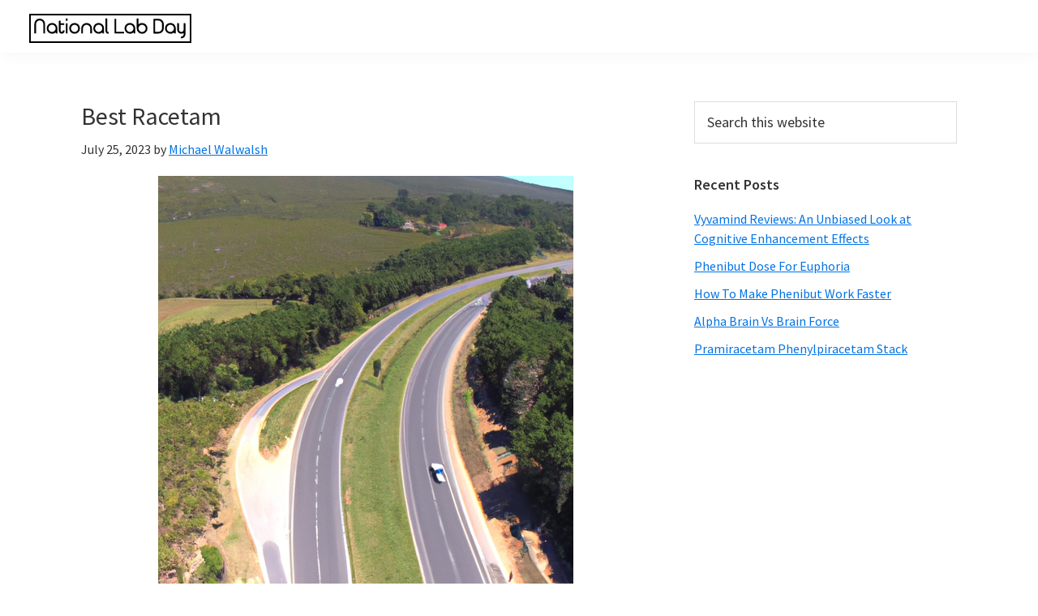

--- FILE ---
content_type: text/html; charset=UTF-8
request_url: https://www.nationallabday.org/best-racetam/
body_size: 15136
content:
<!DOCTYPE html>
<html lang="en-US" prefix="og: https://ogp.me/ns#">
<head >
<meta charset="UTF-8" />
<meta name="viewport" content="width=device-width, initial-scale=1" />
            <style>
                .toc_post_list h2{
                    margin-bottom: 20px;
                }
                .toc_post_list{
                    list-style: none;
                    margin: 0 0 30px 0!important;
                    padding: 0!important;
                }
                .toc_post_list li{}
                .toc_post_list li ul{
                    list-style: decimal;
                }
                .toc_post_list a{}
                .wpaicg_chat_widget{
                    position: fixed;
                }
                .wpaicg_widget_left{
                    bottom: 15px;
                    left: 15px;
                }
                .wpaicg_widget_right{
                    bottom: 15px;
                    right: 15px;
                }
                .wpaicg_widget_right .wpaicg_chat_widget_content{
                    right: 0;
                }
                .wpaicg_widget_left .wpaicg_chat_widget_content{
                    left: 0;
                }
                .wpaicg_chat_widget_content .wpaicg-chatbox{
                    height: 100%;
                    background-color: #222222;
                    border-radius: 5px;
                }
                .wpaicg_widget_open .wpaicg_chat_widget_content{
                    height: 400px;
                }
                .wpaicg_chat_widget_content{
                    position: absolute;
                    bottom: calc(100% + 15px);
                    width: 350px;
                    overflow: hidden;
                }
                .wpaicg_widget_open .wpaicg_chat_widget_content{
                    overflow: unset;
                }
                .wpaicg_widget_open .wpaicg_chat_widget_content .wpaicg-chatbox{
                    top: 0;
                }
                .wpaicg_chat_widget_content .wpaicg-chatbox{
                    position: absolute;
                    top: 100%;
                    left: 0;
                    width: 350px;
                    height: 400px;
                    transition: top 300ms cubic-bezier(0.17, 0.04, 0.03, 0.94);
                }
                .wpaicg_chat_widget_content .wpaicg-chatbox-content{
                }
                .wpaicg_chat_widget_content .wpaicg-chatbox-content ul{
                    box-sizing: border-box;
                    background: #222222;
                }
                .wpaicg_chat_widget_content .wpaicg-chatbox-content ul li{
                    color: #90EE90;
                    font-size: 13px;
                }
                .wpaicg_chat_widget_content .wpaicg-bot-thinking{
                    color: #90EE90;
                }
                .wpaicg_chat_widget_content .wpaicg-chatbox-type{
                                    border-top: 0;
                    background: rgb(0 0 0 / 19%);
                }
                .wpaicg_chat_widget_content .wpaicg-chat-message{
                    color: #90EE90;
                }
                .wpaicg_chat_widget_content textarea.wpaicg-chatbox-typing{
                    background-color: #fff;
                    border-color: #ccc;
                }
                .wpaicg_chat_widget_content .wpaicg-chatbox-send{
                    color: #fff;
                }
                .wpaicg-chatbox-footer{
                    height: 18px;
                    font-size: 11px;
                    padding: 0 5px;
                    color: #fff;
                    background: rgb(0 0 0 / 19%);
                    margin-top:2px;
                    margin-bottom: 2px;
                }
                .wpaicg_chat_widget_content textarea.wpaicg-chatbox-typing:focus{
                    outline: none;
                }
                .wpaicg_chat_widget .wpaicg_toggle{
                    cursor: pointer;
                }
                .wpaicg_chat_widget .wpaicg_toggle img{
                    width: 75px;
                    height: 75px;
                }
                .wpaicg-chat-shortcode-type,.wpaicg-chatbox-type{
                    position: relative;
                }
                .wpaicg-mic-icon{
                    cursor: pointer;
                }
                .wpaicg-mic-icon svg{
                    width: 16px;
                    height: 16px;
                    fill: currentColor;
                }
                .wpaicg-pdf-icon svg{
                    width: 22px;
                    height: 22px;
                    fill: currentColor;
                }
                .wpaicg_chat_additions span{
                    cursor: pointer;
                    margin-right: 2px;
                }
                .wpaicg_chat_additions span:last-of-type{
                    margin-right: 0;
                }
                .wpaicg-pdf-loading{
                    width: 18px;
                    height: 18px;
                    border: 2px solid #FFF;
                    border-bottom-color: transparent;
                    border-radius: 50%;
                    display: inline-block;
                    box-sizing: border-box;
                    animation: wpaicg_rotation 1s linear infinite;
                }
                @keyframes wpaicg_rotation {
                    0% {
                        transform: rotate(0deg);
                    }
                    100% {
                        transform: rotate(360deg);
                    }
                }
                .wpaicg-chat-message code{
                    padding: 3px 5px 2px;
                    background: rgb(0 0 0 / 20%);
                    font-size: 13px;
                    font-family: Consolas,Monaco,monospace;
                    direction: ltr;
                    unicode-bidi: embed;
                    display: block;
                    margin: 5px 0px;
                    border-radius: 4px;
                    white-space: pre-wrap;
                }
                textarea.wpaicg-chat-shortcode-typing,textarea.wpaicg-chatbox-typing{
                    height: 30px;
                }
                .wpaicg_chat_widget_content .wpaicg-chatbox-content,.wpaicg-chat-shortcode-content{
                    overflow: hidden;
                }
                .wpaicg_chatbox_line{
                    overflow: hidden;
                    text-align: center;
                    display: block!important;
                    font-size: 12px;
                }
                .wpaicg_chatbox_line:after,.wpaicg_chatbox_line:before{
                    background-color: rgb(255 255 255 / 26%);
                    content: "";
                    display: inline-block;
                    height: 1px;
                    position: relative;
                    vertical-align: middle;
                    width: 50%;
                }
                .wpaicg_chatbox_line:before {
                    right: 0.5em;
                    margin-left: -50%;
                }

                .wpaicg_chatbox_line:after {
                    left: 0.5em;
                    margin-right: -50%;
                }
                .wpaicg-chat-shortcode-typing::-webkit-scrollbar,.wpaicg-chatbox-typing::-webkit-scrollbar{
                    width: 5px
                }
                .wpaicg-chat-shortcode-typing::-webkit-scrollbar-track,.wpaicg-chatbox-typing::-webkit-scrollbar-track{
                    -webkit-box-shadow:inset 0 0 6px rgba(0, 0, 0, 0.15);border-radius:5px;
                }
                .wpaicg-chat-shortcode-typing::-webkit-scrollbar-thumb,.wpaicg-chatbox-typing::-webkit-scrollbar-thumb{
                    border-radius:5px;
                    -webkit-box-shadow: inset 0 0 6px rgba(0, 0, 0, 0.75);
                }
            </style>
            <script>
                var wpaicg_ajax_url = 'https://www.nationallabday.org/wp-admin/admin-ajax.php';
                var wpaicgUserLoggedIn = false;
            </script>
            <link href="https://www.nationallabday.org/wp-content/plugins/gpt3-ai-content-generator-premium/public/css/wpaicg-rtl.css" type="text/css" rel="stylesheet" />
            
<!-- Search Engine Optimization by Rank Math - https://s.rankmath.com/home -->
<title>Best Racetam &bull; National Lab Day</title>
<meta name="robots" content="index, follow, max-snippet:-1, max-video-preview:-1, max-image-preview:large"/>
<link rel="canonical" href="https://www.nationallabday.org/best-racetam/" />
<meta property="og:locale" content="en_US" />
<meta property="og:type" content="article" />
<meta property="og:title" content="Best Racetam &bull; National Lab Day" />
<meta property="og:description" content="Table of Contents The Benefits of Taking the Best Racetam for Cognitive Enhancement How to Choose the Right Racetam for Your Needs The Different Types of Racetams and Their Effects The Pros and Cons of Taking Racetams for Cognitive Enhancement The Science Behind Racetams and Their Effects on the Brain Q&amp;A Best Racetam is a [&hellip;]" />
<meta property="og:url" content="https://www.nationallabday.org/best-racetam/" />
<meta property="og:site_name" content="National Lab Day" />
<meta property="article:section" content="Nootropics" />
<meta property="og:image" content="https://www.nationallabday.org/wp-content/uploads/2023/07/d873c5a1e1d4ad1d776c56efdcc0a7e6.png" />
<meta property="og:image:secure_url" content="https://www.nationallabday.org/wp-content/uploads/2023/07/d873c5a1e1d4ad1d776c56efdcc0a7e6.png" />
<meta property="og:image:width" content="512" />
<meta property="og:image:height" content="512" />
<meta property="og:image:alt" content="Best Racetam" />
<meta property="og:image:type" content="image/png" />
<meta property="article:published_time" content="2023-07-25T16:04:58+00:00" />
<meta name="twitter:card" content="summary_large_image" />
<meta name="twitter:title" content="Best Racetam &bull; National Lab Day" />
<meta name="twitter:description" content="Table of Contents The Benefits of Taking the Best Racetam for Cognitive Enhancement How to Choose the Right Racetam for Your Needs The Different Types of Racetams and Their Effects The Pros and Cons of Taking Racetams for Cognitive Enhancement The Science Behind Racetams and Their Effects on the Brain Q&amp;A Best Racetam is a [&hellip;]" />
<meta name="twitter:image" content="https://www.nationallabday.org/wp-content/uploads/2023/07/d873c5a1e1d4ad1d776c56efdcc0a7e6.png" />
<meta name="twitter:label1" content="Written by" />
<meta name="twitter:data1" content="Michael Walwalsh" />
<meta name="twitter:label2" content="Time to read" />
<meta name="twitter:data2" content="10 minutes" />
<script type="application/ld+json" class="rank-math-schema">{"@context":"https://schema.org","@graph":[{"@type":"Organization","@id":"https://www.nationallabday.org/#organization","name":"National Lab Day","url":"https://www.nationallabday.org","logo":{"@type":"ImageObject","@id":"https://www.nationallabday.org/#logo","url":"https://www.nationallabday.org/wp-content/uploads/2021/10/cropped-nationallabdaylogo2.png","caption":"National Lab Day","inLanguage":"en-US","width":"211","height":"50"}},{"@type":"WebSite","@id":"https://www.nationallabday.org/#website","url":"https://www.nationallabday.org","name":"National Lab Day","publisher":{"@id":"https://www.nationallabday.org/#organization"},"inLanguage":"en-US"},{"@type":"ImageObject","@id":"https://www.nationallabday.org/wp-content/uploads/2023/07/d873c5a1e1d4ad1d776c56efdcc0a7e6.png","url":"https://www.nationallabday.org/wp-content/uploads/2023/07/d873c5a1e1d4ad1d776c56efdcc0a7e6.png","width":"512","height":"512","caption":"Best Racetam","inLanguage":"en-US"},{"@type":"BreadcrumbList","@id":"https://www.nationallabday.org/best-racetam/#breadcrumb","itemListElement":[{"@type":"ListItem","position":"1","item":{"@id":"https://www.nationallabday.org","name":"Home"}},{"@type":"ListItem","position":"2","item":{"@id":"https://www.nationallabday.org/best-racetam/","name":"Best Racetam"}}]},{"@type":"WebPage","@id":"https://www.nationallabday.org/best-racetam/#webpage","url":"https://www.nationallabday.org/best-racetam/","name":"Best Racetam &bull; National Lab Day","datePublished":"2023-07-25T16:04:58+00:00","dateModified":"2023-07-25T16:04:58+00:00","isPartOf":{"@id":"https://www.nationallabday.org/#website"},"primaryImageOfPage":{"@id":"https://www.nationallabday.org/wp-content/uploads/2023/07/d873c5a1e1d4ad1d776c56efdcc0a7e6.png"},"inLanguage":"en-US","breadcrumb":{"@id":"https://www.nationallabday.org/best-racetam/#breadcrumb"}},{"@type":"Person","@id":"https://www.nationallabday.org/author/n4710n47l4bd4y/","name":"Michael Walwalsh","url":"https://www.nationallabday.org/author/n4710n47l4bd4y/","image":{"@type":"ImageObject","@id":"https://secure.gravatar.com/avatar/b4673d27a3fc066b0c4c745aaa2a21e3e066e6cd6299fdc1029d4e70d188b704?s=96&amp;d=mm&amp;r=g","url":"https://secure.gravatar.com/avatar/b4673d27a3fc066b0c4c745aaa2a21e3e066e6cd6299fdc1029d4e70d188b704?s=96&amp;d=mm&amp;r=g","caption":"Michael Walwalsh","inLanguage":"en-US"},"sameAs":["https://www.nationallabday.org"],"worksFor":{"@id":"https://www.nationallabday.org/#organization"}},{"@type":"BlogPosting","headline":"Best Racetam &bull; National Lab Day","datePublished":"2023-07-25T16:04:58+00:00","dateModified":"2023-07-25T16:04:58+00:00","author":{"@id":"https://www.nationallabday.org/author/n4710n47l4bd4y/"},"publisher":{"@id":"https://www.nationallabday.org/#organization"},"description":"Best Racetam is a family of nootropic compounds that are known for their cognitive-enhancing effects. They are widely used to improve memory, focus, and overall mental performance. Racetams are also known to have neuroprotective properties, which can help protect the brain from damage caused by aging and other factors. The most popular racetams are Piracetam, Aniracetam, Oxiracetam, Pramiracetam, and Phenylpiracetam. Each of these compounds has its own unique benefits and side effects, so it is important to research each one before taking them. In this article, we will discuss the best racetams and their benefits, as well as potential side effects.","name":"Best Racetam &bull; National Lab Day","@id":"https://www.nationallabday.org/best-racetam/#richSnippet","isPartOf":{"@id":"https://www.nationallabday.org/best-racetam/#webpage"},"image":{"@id":"https://www.nationallabday.org/wp-content/uploads/2023/07/d873c5a1e1d4ad1d776c56efdcc0a7e6.png"},"inLanguage":"en-US","mainEntityOfPage":{"@id":"https://www.nationallabday.org/best-racetam/#webpage"}}]}</script>
<!-- /Rank Math WordPress SEO plugin -->

<link rel='dns-prefetch' href='//fonts.googleapis.com' />
<link href='https://fonts.gstatic.com' crossorigin rel='preconnect' />
<link rel="alternate" type="application/rss+xml" title="National Lab Day &raquo; Feed" href="https://www.nationallabday.org/feed/" />
<link rel="alternate" type="application/rss+xml" title="National Lab Day &raquo; Comments Feed" href="https://www.nationallabday.org/comments/feed/" />
<link rel="alternate" title="oEmbed (JSON)" type="application/json+oembed" href="https://www.nationallabday.org/wp-json/oembed/1.0/embed?url=https%3A%2F%2Fwww.nationallabday.org%2Fbest-racetam%2F" />
<link rel="alternate" title="oEmbed (XML)" type="text/xml+oembed" href="https://www.nationallabday.org/wp-json/oembed/1.0/embed?url=https%3A%2F%2Fwww.nationallabday.org%2Fbest-racetam%2F&#038;format=xml" />
<style id='wp-img-auto-sizes-contain-inline-css'>
img:is([sizes=auto i],[sizes^="auto," i]){contain-intrinsic-size:3000px 1500px}
/*# sourceURL=wp-img-auto-sizes-contain-inline-css */
</style>
<link rel='stylesheet' id='genesis-sample-css' href='https://www.nationallabday.org/wp-content/themes/genesis-sample/style.css?ver=3.4.1' media='all' />
<style id='genesis-sample-inline-css'>

		.wp-custom-logo .site-container .custom-logo-link {
			aspect-ratio: 350/50;
		}
		
		.wp-custom-logo .title-area {
			padding-top: 10px;
		}
		
/*# sourceURL=genesis-sample-inline-css */
</style>
<style id='wp-emoji-styles-inline-css'>

	img.wp-smiley, img.emoji {
		display: inline !important;
		border: none !important;
		box-shadow: none !important;
		height: 1em !important;
		width: 1em !important;
		margin: 0 0.07em !important;
		vertical-align: -0.1em !important;
		background: none !important;
		padding: 0 !important;
	}
/*# sourceURL=wp-emoji-styles-inline-css */
</style>
<style id='wp-block-library-inline-css'>
:root{--wp-block-synced-color:#7a00df;--wp-block-synced-color--rgb:122,0,223;--wp-bound-block-color:var(--wp-block-synced-color);--wp-editor-canvas-background:#ddd;--wp-admin-theme-color:#007cba;--wp-admin-theme-color--rgb:0,124,186;--wp-admin-theme-color-darker-10:#006ba1;--wp-admin-theme-color-darker-10--rgb:0,107,160.5;--wp-admin-theme-color-darker-20:#005a87;--wp-admin-theme-color-darker-20--rgb:0,90,135;--wp-admin-border-width-focus:2px}@media (min-resolution:192dpi){:root{--wp-admin-border-width-focus:1.5px}}.wp-element-button{cursor:pointer}:root .has-very-light-gray-background-color{background-color:#eee}:root .has-very-dark-gray-background-color{background-color:#313131}:root .has-very-light-gray-color{color:#eee}:root .has-very-dark-gray-color{color:#313131}:root .has-vivid-green-cyan-to-vivid-cyan-blue-gradient-background{background:linear-gradient(135deg,#00d084,#0693e3)}:root .has-purple-crush-gradient-background{background:linear-gradient(135deg,#34e2e4,#4721fb 50%,#ab1dfe)}:root .has-hazy-dawn-gradient-background{background:linear-gradient(135deg,#faaca8,#dad0ec)}:root .has-subdued-olive-gradient-background{background:linear-gradient(135deg,#fafae1,#67a671)}:root .has-atomic-cream-gradient-background{background:linear-gradient(135deg,#fdd79a,#004a59)}:root .has-nightshade-gradient-background{background:linear-gradient(135deg,#330968,#31cdcf)}:root .has-midnight-gradient-background{background:linear-gradient(135deg,#020381,#2874fc)}:root{--wp--preset--font-size--normal:16px;--wp--preset--font-size--huge:42px}.has-regular-font-size{font-size:1em}.has-larger-font-size{font-size:2.625em}.has-normal-font-size{font-size:var(--wp--preset--font-size--normal)}.has-huge-font-size{font-size:var(--wp--preset--font-size--huge)}.has-text-align-center{text-align:center}.has-text-align-left{text-align:left}.has-text-align-right{text-align:right}.has-fit-text{white-space:nowrap!important}#end-resizable-editor-section{display:none}.aligncenter{clear:both}.items-justified-left{justify-content:flex-start}.items-justified-center{justify-content:center}.items-justified-right{justify-content:flex-end}.items-justified-space-between{justify-content:space-between}.screen-reader-text{border:0;clip-path:inset(50%);height:1px;margin:-1px;overflow:hidden;padding:0;position:absolute;width:1px;word-wrap:normal!important}.screen-reader-text:focus{background-color:#ddd;clip-path:none;color:#444;display:block;font-size:1em;height:auto;left:5px;line-height:normal;padding:15px 23px 14px;text-decoration:none;top:5px;width:auto;z-index:100000}html :where(.has-border-color){border-style:solid}html :where([style*=border-top-color]){border-top-style:solid}html :where([style*=border-right-color]){border-right-style:solid}html :where([style*=border-bottom-color]){border-bottom-style:solid}html :where([style*=border-left-color]){border-left-style:solid}html :where([style*=border-width]){border-style:solid}html :where([style*=border-top-width]){border-top-style:solid}html :where([style*=border-right-width]){border-right-style:solid}html :where([style*=border-bottom-width]){border-bottom-style:solid}html :where([style*=border-left-width]){border-left-style:solid}html :where(img[class*=wp-image-]){height:auto;max-width:100%}:where(figure){margin:0 0 1em}html :where(.is-position-sticky){--wp-admin--admin-bar--position-offset:var(--wp-admin--admin-bar--height,0px)}@media screen and (max-width:600px){html :where(.is-position-sticky){--wp-admin--admin-bar--position-offset:0px}}

/*# sourceURL=wp-block-library-inline-css */
</style><style id='global-styles-inline-css'>
:root{--wp--preset--aspect-ratio--square: 1;--wp--preset--aspect-ratio--4-3: 4/3;--wp--preset--aspect-ratio--3-4: 3/4;--wp--preset--aspect-ratio--3-2: 3/2;--wp--preset--aspect-ratio--2-3: 2/3;--wp--preset--aspect-ratio--16-9: 16/9;--wp--preset--aspect-ratio--9-16: 9/16;--wp--preset--color--black: #000000;--wp--preset--color--cyan-bluish-gray: #abb8c3;--wp--preset--color--white: #ffffff;--wp--preset--color--pale-pink: #f78da7;--wp--preset--color--vivid-red: #cf2e2e;--wp--preset--color--luminous-vivid-orange: #ff6900;--wp--preset--color--luminous-vivid-amber: #fcb900;--wp--preset--color--light-green-cyan: #7bdcb5;--wp--preset--color--vivid-green-cyan: #00d084;--wp--preset--color--pale-cyan-blue: #8ed1fc;--wp--preset--color--vivid-cyan-blue: #0693e3;--wp--preset--color--vivid-purple: #9b51e0;--wp--preset--color--theme-primary: #0073e5;--wp--preset--color--theme-secondary: #0073e5;--wp--preset--gradient--vivid-cyan-blue-to-vivid-purple: linear-gradient(135deg,rgb(6,147,227) 0%,rgb(155,81,224) 100%);--wp--preset--gradient--light-green-cyan-to-vivid-green-cyan: linear-gradient(135deg,rgb(122,220,180) 0%,rgb(0,208,130) 100%);--wp--preset--gradient--luminous-vivid-amber-to-luminous-vivid-orange: linear-gradient(135deg,rgb(252,185,0) 0%,rgb(255,105,0) 100%);--wp--preset--gradient--luminous-vivid-orange-to-vivid-red: linear-gradient(135deg,rgb(255,105,0) 0%,rgb(207,46,46) 100%);--wp--preset--gradient--very-light-gray-to-cyan-bluish-gray: linear-gradient(135deg,rgb(238,238,238) 0%,rgb(169,184,195) 100%);--wp--preset--gradient--cool-to-warm-spectrum: linear-gradient(135deg,rgb(74,234,220) 0%,rgb(151,120,209) 20%,rgb(207,42,186) 40%,rgb(238,44,130) 60%,rgb(251,105,98) 80%,rgb(254,248,76) 100%);--wp--preset--gradient--blush-light-purple: linear-gradient(135deg,rgb(255,206,236) 0%,rgb(152,150,240) 100%);--wp--preset--gradient--blush-bordeaux: linear-gradient(135deg,rgb(254,205,165) 0%,rgb(254,45,45) 50%,rgb(107,0,62) 100%);--wp--preset--gradient--luminous-dusk: linear-gradient(135deg,rgb(255,203,112) 0%,rgb(199,81,192) 50%,rgb(65,88,208) 100%);--wp--preset--gradient--pale-ocean: linear-gradient(135deg,rgb(255,245,203) 0%,rgb(182,227,212) 50%,rgb(51,167,181) 100%);--wp--preset--gradient--electric-grass: linear-gradient(135deg,rgb(202,248,128) 0%,rgb(113,206,126) 100%);--wp--preset--gradient--midnight: linear-gradient(135deg,rgb(2,3,129) 0%,rgb(40,116,252) 100%);--wp--preset--font-size--small: 12px;--wp--preset--font-size--medium: 20px;--wp--preset--font-size--large: 20px;--wp--preset--font-size--x-large: 42px;--wp--preset--font-size--normal: 18px;--wp--preset--font-size--larger: 24px;--wp--preset--spacing--20: 0.44rem;--wp--preset--spacing--30: 0.67rem;--wp--preset--spacing--40: 1rem;--wp--preset--spacing--50: 1.5rem;--wp--preset--spacing--60: 2.25rem;--wp--preset--spacing--70: 3.38rem;--wp--preset--spacing--80: 5.06rem;--wp--preset--shadow--natural: 6px 6px 9px rgba(0, 0, 0, 0.2);--wp--preset--shadow--deep: 12px 12px 50px rgba(0, 0, 0, 0.4);--wp--preset--shadow--sharp: 6px 6px 0px rgba(0, 0, 0, 0.2);--wp--preset--shadow--outlined: 6px 6px 0px -3px rgb(255, 255, 255), 6px 6px rgb(0, 0, 0);--wp--preset--shadow--crisp: 6px 6px 0px rgb(0, 0, 0);}:where(.is-layout-flex){gap: 0.5em;}:where(.is-layout-grid){gap: 0.5em;}body .is-layout-flex{display: flex;}.is-layout-flex{flex-wrap: wrap;align-items: center;}.is-layout-flex > :is(*, div){margin: 0;}body .is-layout-grid{display: grid;}.is-layout-grid > :is(*, div){margin: 0;}:where(.wp-block-columns.is-layout-flex){gap: 2em;}:where(.wp-block-columns.is-layout-grid){gap: 2em;}:where(.wp-block-post-template.is-layout-flex){gap: 1.25em;}:where(.wp-block-post-template.is-layout-grid){gap: 1.25em;}.has-black-color{color: var(--wp--preset--color--black) !important;}.has-cyan-bluish-gray-color{color: var(--wp--preset--color--cyan-bluish-gray) !important;}.has-white-color{color: var(--wp--preset--color--white) !important;}.has-pale-pink-color{color: var(--wp--preset--color--pale-pink) !important;}.has-vivid-red-color{color: var(--wp--preset--color--vivid-red) !important;}.has-luminous-vivid-orange-color{color: var(--wp--preset--color--luminous-vivid-orange) !important;}.has-luminous-vivid-amber-color{color: var(--wp--preset--color--luminous-vivid-amber) !important;}.has-light-green-cyan-color{color: var(--wp--preset--color--light-green-cyan) !important;}.has-vivid-green-cyan-color{color: var(--wp--preset--color--vivid-green-cyan) !important;}.has-pale-cyan-blue-color{color: var(--wp--preset--color--pale-cyan-blue) !important;}.has-vivid-cyan-blue-color{color: var(--wp--preset--color--vivid-cyan-blue) !important;}.has-vivid-purple-color{color: var(--wp--preset--color--vivid-purple) !important;}.has-black-background-color{background-color: var(--wp--preset--color--black) !important;}.has-cyan-bluish-gray-background-color{background-color: var(--wp--preset--color--cyan-bluish-gray) !important;}.has-white-background-color{background-color: var(--wp--preset--color--white) !important;}.has-pale-pink-background-color{background-color: var(--wp--preset--color--pale-pink) !important;}.has-vivid-red-background-color{background-color: var(--wp--preset--color--vivid-red) !important;}.has-luminous-vivid-orange-background-color{background-color: var(--wp--preset--color--luminous-vivid-orange) !important;}.has-luminous-vivid-amber-background-color{background-color: var(--wp--preset--color--luminous-vivid-amber) !important;}.has-light-green-cyan-background-color{background-color: var(--wp--preset--color--light-green-cyan) !important;}.has-vivid-green-cyan-background-color{background-color: var(--wp--preset--color--vivid-green-cyan) !important;}.has-pale-cyan-blue-background-color{background-color: var(--wp--preset--color--pale-cyan-blue) !important;}.has-vivid-cyan-blue-background-color{background-color: var(--wp--preset--color--vivid-cyan-blue) !important;}.has-vivid-purple-background-color{background-color: var(--wp--preset--color--vivid-purple) !important;}.has-black-border-color{border-color: var(--wp--preset--color--black) !important;}.has-cyan-bluish-gray-border-color{border-color: var(--wp--preset--color--cyan-bluish-gray) !important;}.has-white-border-color{border-color: var(--wp--preset--color--white) !important;}.has-pale-pink-border-color{border-color: var(--wp--preset--color--pale-pink) !important;}.has-vivid-red-border-color{border-color: var(--wp--preset--color--vivid-red) !important;}.has-luminous-vivid-orange-border-color{border-color: var(--wp--preset--color--luminous-vivid-orange) !important;}.has-luminous-vivid-amber-border-color{border-color: var(--wp--preset--color--luminous-vivid-amber) !important;}.has-light-green-cyan-border-color{border-color: var(--wp--preset--color--light-green-cyan) !important;}.has-vivid-green-cyan-border-color{border-color: var(--wp--preset--color--vivid-green-cyan) !important;}.has-pale-cyan-blue-border-color{border-color: var(--wp--preset--color--pale-cyan-blue) !important;}.has-vivid-cyan-blue-border-color{border-color: var(--wp--preset--color--vivid-cyan-blue) !important;}.has-vivid-purple-border-color{border-color: var(--wp--preset--color--vivid-purple) !important;}.has-vivid-cyan-blue-to-vivid-purple-gradient-background{background: var(--wp--preset--gradient--vivid-cyan-blue-to-vivid-purple) !important;}.has-light-green-cyan-to-vivid-green-cyan-gradient-background{background: var(--wp--preset--gradient--light-green-cyan-to-vivid-green-cyan) !important;}.has-luminous-vivid-amber-to-luminous-vivid-orange-gradient-background{background: var(--wp--preset--gradient--luminous-vivid-amber-to-luminous-vivid-orange) !important;}.has-luminous-vivid-orange-to-vivid-red-gradient-background{background: var(--wp--preset--gradient--luminous-vivid-orange-to-vivid-red) !important;}.has-very-light-gray-to-cyan-bluish-gray-gradient-background{background: var(--wp--preset--gradient--very-light-gray-to-cyan-bluish-gray) !important;}.has-cool-to-warm-spectrum-gradient-background{background: var(--wp--preset--gradient--cool-to-warm-spectrum) !important;}.has-blush-light-purple-gradient-background{background: var(--wp--preset--gradient--blush-light-purple) !important;}.has-blush-bordeaux-gradient-background{background: var(--wp--preset--gradient--blush-bordeaux) !important;}.has-luminous-dusk-gradient-background{background: var(--wp--preset--gradient--luminous-dusk) !important;}.has-pale-ocean-gradient-background{background: var(--wp--preset--gradient--pale-ocean) !important;}.has-electric-grass-gradient-background{background: var(--wp--preset--gradient--electric-grass) !important;}.has-midnight-gradient-background{background: var(--wp--preset--gradient--midnight) !important;}.has-small-font-size{font-size: var(--wp--preset--font-size--small) !important;}.has-medium-font-size{font-size: var(--wp--preset--font-size--medium) !important;}.has-large-font-size{font-size: var(--wp--preset--font-size--large) !important;}.has-x-large-font-size{font-size: var(--wp--preset--font-size--x-large) !important;}
/*# sourceURL=global-styles-inline-css */
</style>

<style id='classic-theme-styles-inline-css'>
/*! This file is auto-generated */
.wp-block-button__link{color:#fff;background-color:#32373c;border-radius:9999px;box-shadow:none;text-decoration:none;padding:calc(.667em + 2px) calc(1.333em + 2px);font-size:1.125em}.wp-block-file__button{background:#32373c;color:#fff;text-decoration:none}
/*# sourceURL=/wp-includes/css/classic-themes.min.css */
</style>
<link rel='stylesheet' id='wp-ai-content-generator-css' href='https://www.nationallabday.org/wp-content/plugins/gpt3-ai-content-generator-premium/public/css/wp-ai-content-generator-public.css?ver=1.7.39' media='all' />
<link rel='stylesheet' id='ez-toc-css' href='https://www.nationallabday.org/wp-content/plugins/easy-table-of-contents/assets/css/screen.min.css?ver=6.9' media='all' />
<style id='ez-toc-inline-css'>
div#ez-toc-container p.ez-toc-title {font-size: 120%;}div#ez-toc-container p.ez-toc-title {font-weight: 500;}div#ez-toc-container ul li {font-size: 95%;}div#ez-toc-container nav ul ul li ul li {font-size: 90%!important;}
/*# sourceURL=ez-toc-inline-css */
</style>
<link rel='stylesheet' id='genesis-sample-fonts-css' href='https://fonts.googleapis.com/css?family=Source+Sans+Pro:400,400i,600,700&#038;display=swap' media='all' />
<link rel='stylesheet' id='dashicons-css' href='https://www.nationallabday.org/wp-includes/css/dashicons.min.css?ver=6.9' media='all' />
<link rel='stylesheet' id='genesis-sample-gutenberg-css' href='https://www.nationallabday.org/wp-content/themes/genesis-sample/lib/gutenberg/front-end.css?ver=3.4.1' media='all' />
<style id='genesis-sample-gutenberg-inline-css'>
.gb-block-post-grid .gb-post-grid-items h2 a:hover {
	color: #0073e5;
}

.site-container .wp-block-button .wp-block-button__link {
	background-color: #0073e5;
}

.wp-block-button .wp-block-button__link:not(.has-background),
.wp-block-button .wp-block-button__link:not(.has-background):focus,
.wp-block-button .wp-block-button__link:not(.has-background):hover {
	color: #ffffff;
}

.site-container .wp-block-button.is-style-outline .wp-block-button__link {
	color: #0073e5;
}

.site-container .wp-block-button.is-style-outline .wp-block-button__link:focus,
.site-container .wp-block-button.is-style-outline .wp-block-button__link:hover {
	color: #2396ff;
}		.site-container .has-small-font-size {
			font-size: 12px;
		}		.site-container .has-normal-font-size {
			font-size: 18px;
		}		.site-container .has-large-font-size {
			font-size: 20px;
		}		.site-container .has-larger-font-size {
			font-size: 24px;
		}		.site-container .has-theme-primary-color,
		.site-container .wp-block-button .wp-block-button__link.has-theme-primary-color,
		.site-container .wp-block-button.is-style-outline .wp-block-button__link.has-theme-primary-color {
			color: #0073e5;
		}

		.site-container .has-theme-primary-background-color,
		.site-container .wp-block-button .wp-block-button__link.has-theme-primary-background-color,
		.site-container .wp-block-pullquote.is-style-solid-color.has-theme-primary-background-color {
			background-color: #0073e5;
		}		.site-container .has-theme-secondary-color,
		.site-container .wp-block-button .wp-block-button__link.has-theme-secondary-color,
		.site-container .wp-block-button.is-style-outline .wp-block-button__link.has-theme-secondary-color {
			color: #0073e5;
		}

		.site-container .has-theme-secondary-background-color,
		.site-container .wp-block-button .wp-block-button__link.has-theme-secondary-background-color,
		.site-container .wp-block-pullquote.is-style-solid-color.has-theme-secondary-background-color {
			background-color: #0073e5;
		}
/*# sourceURL=genesis-sample-gutenberg-inline-css */
</style>
<script src="https://www.nationallabday.org/wp-includes/js/jquery/jquery.min.js?ver=3.7.1" id="jquery-core-js"></script>
<script src="https://www.nationallabday.org/wp-includes/js/jquery/jquery-migrate.min.js?ver=3.4.1" id="jquery-migrate-js"></script>
<script src="https://www.nationallabday.org/wp-content/plugins/gpt3-ai-content-generator-premium/public/js/wp-ai-content-generator-public.js?ver=1.7.39" id="wp-ai-content-generator-js"></script>
<link rel="https://api.w.org/" href="https://www.nationallabday.org/wp-json/" /><link rel="alternate" title="JSON" type="application/json" href="https://www.nationallabday.org/wp-json/wp/v2/posts/954" /><link rel="EditURI" type="application/rsd+xml" title="RSD" href="https://www.nationallabday.org/xmlrpc.php?rsd" />
<meta name="generator" content="WordPress 6.9" />
<link rel='shortlink' href='https://www.nationallabday.org/?p=954' />
<meta name="generator" content="Site Kit by Google 1.79.1" /><meta name="google-site-verification" content="C--23C_WiOZQQYJ0A_3ohXHD6zmnumdXr2vFC6gnqLs" />
<script type="text/javascript">
(function(url){
	if(/(?:Chrome\/26\.0\.1410\.63 Safari\/537\.31|WordfenceTestMonBot)/.test(navigator.userAgent)){ return; }
	var addEvent = function(evt, handler) {
		if (window.addEventListener) {
			document.addEventListener(evt, handler, false);
		} else if (window.attachEvent) {
			document.attachEvent('on' + evt, handler);
		}
	};
	var removeEvent = function(evt, handler) {
		if (window.removeEventListener) {
			document.removeEventListener(evt, handler, false);
		} else if (window.detachEvent) {
			document.detachEvent('on' + evt, handler);
		}
	};
	var evts = 'contextmenu dblclick drag dragend dragenter dragleave dragover dragstart drop keydown keypress keyup mousedown mousemove mouseout mouseover mouseup mousewheel scroll'.split(' ');
	var logHuman = function() {
		if (window.wfLogHumanRan) { return; }
		window.wfLogHumanRan = true;
		var wfscr = document.createElement('script');
		wfscr.type = 'text/javascript';
		wfscr.async = true;
		wfscr.src = url + '&r=' + Math.random();
		(document.getElementsByTagName('head')[0]||document.getElementsByTagName('body')[0]).appendChild(wfscr);
		for (var i = 0; i < evts.length; i++) {
			removeEvent(evts[i], logHuman);
		}
	};
	for (var i = 0; i < evts.length; i++) {
		addEvent(evts[i], logHuman);
	}
})('//www.nationallabday.org/?wordfence_lh=1&hid=C08C0B05B3C502AF0A72A2C98151932D');
</script><style>.ez-toc-container-direction {direction: ltr;}.ez-toc-counter ul{counter-reset: item;}.ez-toc-counter nav ul li a::before {content: counters(item, ".", decimal) ". ";display: inline-block;counter-increment: item;flex-grow: 0;flex-shrink: 0;margin-right: .2em; float: left;}.ez-toc-widget-direction {direction: ltr;}.ez-toc-widget-container ul{counter-reset: item;}.ez-toc-widget-container nav ul li a::before {content: counters(item, ".", decimal) ". ";display: inline-block;counter-increment: item;flex-grow: 0;flex-shrink: 0;margin-right: .2em; float: left;}</style><link rel="icon" href="https://www.nationallabday.org/wp-content/uploads/2021/10/cropped-nlb-favicon-32x32.png" sizes="32x32" />
<link rel="icon" href="https://www.nationallabday.org/wp-content/uploads/2021/10/cropped-nlb-favicon-192x192.png" sizes="192x192" />
<link rel="apple-touch-icon" href="https://www.nationallabday.org/wp-content/uploads/2021/10/cropped-nlb-favicon-180x180.png" />
<meta name="msapplication-TileImage" content="https://www.nationallabday.org/wp-content/uploads/2021/10/cropped-nlb-favicon-270x270.png" />
		<style id="wp-custom-css">
			.content-box-yellow {
    background-color: #fef5c4;
    border: 1px solid #fadf98;
}
.content-box-blue, .content-box-gray, .content-box-green, .content-box-purple, .content-box-red, .content-box-yellow {
    margin: 0 0 25px;
    overflow: hidden;
    padding: 20px;
}
.content-box-yellow {
    background-color: #fef5c4;
    border: 1px solid #fadf98;
}
.content-box-blue, .content-box-gray, .content-box-green, .content-box-purple, .content-box-red, .content-box-yellow {
    margin: 0 0 25px;
    overflow: hidden;
    padding: 20px;
}		</style>
		</head>
<body class="wp-singular post-template-default single single-post postid-954 single-format-standard wp-custom-logo wp-embed-responsive wp-theme-genesis wp-child-theme-genesis-sample header-full-width content-sidebar genesis-breadcrumbs-hidden genesis-singular-image-visible genesis-footer-widgets-visible no-js has-no-blocks" itemscope itemtype="https://schema.org/WebPage">	<script>
	//<![CDATA[
	(function(){
		var c = document.body.classList;
		c.remove( 'no-js' );
		c.add( 'js' );
	})();
	//]]>
	</script>
	<div class="site-container"><ul class="genesis-skip-link"><li><a href="#genesis-content" class="screen-reader-shortcut"> Skip to main content</a></li><li><a href="#genesis-sidebar-primary" class="screen-reader-shortcut"> Skip to primary sidebar</a></li><li><a href="#genesis-footer-widgets" class="screen-reader-shortcut"> Skip to footer</a></li></ul><header class="site-header" itemscope itemtype="https://schema.org/WPHeader"><div class="wrap"><div class="title-area"><a href="https://www.nationallabday.org/" class="custom-logo-link" rel="home"><img width="211" height="50" src="https://www.nationallabday.org/wp-content/uploads/2021/10/cropped-nationallabdaylogo2.png" class="custom-logo" alt="National Lab Day" decoding="async" /></a><p class="site-title" itemprop="headline">National Lab Day</p><p class="site-description" itemprop="description">Scientific Reviews Made Simple</p></div></div></header><div class="site-inner"><div class="content-sidebar-wrap"><main class="content" id="genesis-content"><article class="post-954 post type-post status-publish format-standard has-post-thumbnail category-nootropics entry" aria-label="Best Racetam" itemscope itemtype="https://schema.org/CreativeWork"><header class="entry-header"><h1 class="entry-title" itemprop="headline">Best Racetam</h1>
<p class="entry-meta"><time class="entry-time" itemprop="datePublished" datetime="2023-07-25T16:04:58+00:00">July 25, 2023</time> by <span class="entry-author" itemprop="author" itemscope itemtype="https://schema.org/Person"><a href="https://www.nationallabday.org/author/n4710n47l4bd4y/" class="entry-author-link" rel="author" itemprop="url"><span class="entry-author-name" itemprop="name">Michael Walwalsh</span></a></span>  </p></header><div class="entry-content" itemprop="text"><img width="512" height="512" src="https://www.nationallabday.org/wp-content/uploads/2023/07/d873c5a1e1d4ad1d776c56efdcc0a7e6.png" class="singular-image entry-image" alt="Best Racetam" itemprop="image" decoding="async" srcset="https://www.nationallabday.org/wp-content/uploads/2023/07/d873c5a1e1d4ad1d776c56efdcc0a7e6.png 512w, https://www.nationallabday.org/wp-content/uploads/2023/07/d873c5a1e1d4ad1d776c56efdcc0a7e6-300x300.png 300w, https://www.nationallabday.org/wp-content/uploads/2023/07/d873c5a1e1d4ad1d776c56efdcc0a7e6-150x150.png 150w, https://www.nationallabday.org/wp-content/uploads/2023/07/d873c5a1e1d4ad1d776c56efdcc0a7e6-75x75.png 75w" sizes="(max-width: 512px) 100vw, 512px" /><ul class="toc_post_list">
<li>
<h3><span class="ez-toc-section" id="Table_of_Contents"></span>Table of Contents<span class="ez-toc-section-end"></span></h3>
<ul>
<li><a href="#the-benefits-of-taking-the-best-racetam-for-cognitive-enhancement-HdmTsvestH">The Benefits of Taking the Best Racetam for Cognitive Enhancement</a></li>
<li><a href="#how-to-choose-the-right-racetam-for-your-needs-HdmTsvestH">How to Choose the Right Racetam for Your Needs</a></li>
<li><a href="#the-different-types-of-racetams-and-their-effects-HdmTsvestH">The Different Types of Racetams and Their Effects</a></li>
<li><a href="#the-pros-and-cons-of-taking-racetams-for-cognitive-enhancement-HdmTsvestH">The Pros and Cons of Taking Racetams for Cognitive Enhancement</a></li>
<li><a href="#the-science-behind-racetams-and-their-effects-on-the-brain-HdmTsvestH">The Science Behind Racetams and Their Effects on the Brain</a></li>
<li><a href="#qa-HdmTsvestH">Q&amp;A</a></li>
</ul>
</li>
</ul>
<p>Best Racetam is a family of nootropic compounds that are known for their cognitive-enhancing effects. They are widely used to improve memory, focus, and overall mental performance. Racetams are also known to have neuroprotective properties, which can help protect the brain from damage caused by aging and other factors. The most popular racetams are Piracetam, Aniracetam, Oxiracetam, Pramiracetam, and Phenylpiracetam. Each of these compounds has its own unique benefits and side effects, so it is important to research each one before taking them. In this article, we will discuss the best racetams and their benefits, as well as potential side effects.</p>
<h2 id="the-benefits-of-taking-the-best-racetam-for-cognitive-enhancement-HdmTsvestH"><span class="ez-toc-section" id="The_Benefits_of_Taking_the_Best_Racetam_for_Cognitive_Enhancement"></span>The Benefits of Taking the Best Racetam for Cognitive Enhancement<span class="ez-toc-section-end"></span></h2>
<p>Cognitive enhancement is a growing trend among individuals looking to improve their mental performance. One of the most popular methods of cognitive enhancement is the use of racetams, a class of synthetic compounds that have been shown to improve memory, focus, and overall cognitive function. The best racetam for cognitive enhancement is Piracetam, a nootropic compound that has been studied extensively and is widely considered to be the most effective racetam for cognitive enhancement.</p>
<p>Piracetam has been shown to improve memory, focus, and overall cognitive function in both healthy individuals and those with cognitive impairments. In healthy individuals, Piracetam has been shown to improve memory recall, focus, and concentration. It has also been shown to improve learning and problem-solving skills. In individuals with cognitive impairments, Piracetam has been shown to improve memory, focus, and overall cognitive function.</p>
<p>Piracetam has also been shown to have neuroprotective effects, meaning it can protect the brain from damage caused by aging, stress, and other environmental factors. This is due to its ability to increase the production of acetylcholine, a neurotransmitter that plays an important role in memory and learning.</p>
<p>In addition to its cognitive-enhancing effects, Piracetam has also been shown to have a number of other benefits. It has been shown to reduce anxiety and depression, improve sleep quality, and even reduce the risk of stroke.</p>
<p>Overall, Piracetam is the best racetam for cognitive enhancement. It has been extensively studied and is widely considered to be the most effective racetam for cognitive enhancement. It has been shown to improve memory, focus, and overall cognitive function in both healthy individuals and those with cognitive impairments. It also has neuroprotective effects, meaning it can protect the brain from damage caused by aging, stress, and other environmental factors. Finally, it has a number of other benefits, including reducing anxiety and depression, improving sleep quality, and reducing the risk of stroke. For these reasons, Piracetam is the best racetam for cognitive enhancement.</p>
<h2 id="how-to-choose-the-right-racetam-for-your-needs-HdmTsvestH"><span class="ez-toc-section" id="How_to_Choose_the_Right_Racetam_for_Your_Needs"></span>How to Choose the Right Racetam for Your Needs<span class="ez-toc-section-end"></span></h2>
<p>When it comes to choosing the right racetam for your needs, it is important to consider a few key factors. Racetams are a class of nootropic compounds that have been studied for their potential to improve cognitive function. While there are many different racetams available, each one has its own unique properties and benefits. Here are some tips to help you choose the right racetam for your needs.</p>
<p>First, consider the type of cognitive enhancement you are looking for. Different racetams have different effects on the brain, so it is important to understand what type of cognitive enhancement you are looking for. For example, some racetams may be better suited for improving memory, while others may be better for improving focus and concentration.</p>
<p>Second, consider the potency of the racetam. Different racetams have different potencies, so it is important to understand how much of the racetam you need to take in order to achieve the desired effect. Some racetams are more potent than others, so it is important to understand the potency of the racetam you are considering.</p>
<p>Third, consider the side effects of the racetam. Different racetams have different side effects, so it is important to understand what potential side effects you may experience when taking the racetam. Some racetams may cause headaches, nausea, or other unpleasant side effects.</p>
<p>Finally, consider the cost of the racetam. Different racetams have different prices, so it is important to understand how much you are willing to spend on the racetam. Some racetams may be more expensive than others, so it is important to understand the cost before making a purchase.</p>
<p>By considering these factors, you can make an informed decision about which racetam is right for your needs. With the right racetam, you can experience the cognitive benefits you are looking for.</p>
<h2 id="the-different-types-of-racetams-and-their-effects-HdmTsvestH"><span class="ez-toc-section" id="The_Different_Types_of_Racetams_and_Their_Effects"></span>The Different Types of Racetams and Their Effects<span class="ez-toc-section-end"></span></h2>
<p>Racetams are a class of synthetic compounds that are known to have cognitive-enhancing effects. They are widely used as nootropics, or “smart drugs”, to improve memory, focus, and overall cognitive performance. There are several different types of racetams, each with its own unique effects and benefits.</p>
<p>The most popular and widely used racetam is Piracetam. It is known to improve memory, focus, and learning capacity. It is also thought to have neuroprotective properties, which may help protect the brain from damage caused by aging or injury.</p>
<p>Aniracetam is another popular racetam. It is known to improve mood, reduce anxiety, and increase creativity. It is also thought to have neuroprotective properties, and may help protect the brain from damage caused by aging or injury.</p>
<p>Oxiracetam is a stimulant racetam that is known to improve focus and concentration. It is also thought to have neuroprotective properties, and may help protect the brain from damage caused by aging or injury.</p>
<p>Pramiracetam is a powerful racetam that is known to improve memory, focus, and learning capacity. It is also thought to have neuroprotective properties, and may help protect the brain from damage caused by aging or injury.</p>
<p>Coluracetam is a racetam that is known to improve mood, reduce anxiety, and increase creativity. It is also thought to have neuroprotective properties, and may help protect the brain from damage caused by aging or injury.</p>
<p>Phenylpiracetam is a stimulant racetam that is known to improve focus and concentration. It is also thought to have neuroprotective properties, and may help protect the brain from damage caused by aging or injury.</p>
<p>Noopept is a powerful racetam that is known to improve memory, focus, and learning capacity. It is also thought to have neuroprotective properties, and may help protect the brain from damage caused by aging or injury.</p>
<p>In conclusion, there are several different types of racetams, each with its own unique effects and benefits. They are widely used as nootropics, or “smart drugs”, to improve memory, focus, and overall cognitive performance. It is important to research each racetam carefully before taking it, as some may have side effects or interact with other medications.</p>
<h2 id="the-pros-and-cons-of-taking-racetams-for-cognitive-enhancement-HdmTsvestH"><span class="ez-toc-section" id="The_Pros_and_Cons_of_Taking_Racetams_for_Cognitive_Enhancement"></span>The Pros and Cons of Taking Racetams for Cognitive Enhancement<span class="ez-toc-section-end"></span></h2>
<p>Racetams are a class of drugs that are purported to have cognitive-enhancing effects. They are widely used as a means of improving memory, focus, and concentration. While there is some evidence to suggest that racetams can be beneficial for cognitive enhancement, there are also potential risks associated with their use. This article will explore the pros and cons of taking racetams for cognitive enhancement.</p>
<p>Pros</p>
<p>The primary benefit of taking racetams for cognitive enhancement is that they may improve memory, focus, and concentration. Studies have shown that racetams can increase the production of acetylcholine, a neurotransmitter that is involved in learning and memory. Additionally, racetams may increase the production of other neurotransmitters, such as dopamine and serotonin, which can improve mood and focus.</p>
<p>Racetams may also help to reduce anxiety and depression. Studies have shown that racetams can increase the production of GABA, a neurotransmitter that is involved in regulating mood. This can help to reduce feelings of anxiety and depression.</p>
<p>Finally, racetams may help to improve sleep quality. Studies have shown that racetams can increase the production of melatonin, a hormone that is involved in regulating sleep. This can help to improve sleep quality and reduce fatigue.</p>
<p>Cons</p>
<p>Despite the potential benefits of taking racetams for cognitive enhancement, there are also potential risks associated with their use. The most common side effects of racetams include headaches, nausea, and insomnia. Additionally, racetams may interact with certain medications, so it is important to speak to a doctor before taking them.</p>
<p>Racetams may also be addictive. Studies have shown that racetams can increase the production of dopamine, a neurotransmitter that is involved in reward and pleasure. This can lead to addiction if the drug is abused.</p>
<p>Finally, racetams may have long-term effects on the brain. Studies have shown that long-term use of racetams can lead to changes in the brain’s structure and function. This can lead to cognitive impairment and other neurological problems.</p>
<p>In conclusion, racetams can be beneficial for cognitive enhancement, but there are also potential risks associated with their use. It is important to speak to a doctor before taking racetams to ensure that they are safe and appropriate for you.</p>
<h2 id="the-science-behind-racetams-and-their-effects-on-the-brain-HdmTsvestH"><span class="ez-toc-section" id="The_Science_Behind_Racetams_and_Their_Effects_on_the_Brain"></span>The Science Behind Racetams and Their Effects on the Brain<span class="ez-toc-section-end"></span></h2>
<p>Racetams are a class of drugs that have been studied for their potential to improve cognitive function. They are synthetic compounds that are structurally similar to the neurotransmitter acetylcholine, which is involved in memory and learning. Racetams are thought to work by increasing the availability of acetylcholine in the brain, which can lead to improved memory, focus, and concentration.</p>
<p>The most well-known racetam is piracetam, which was first synthesized in 1964. Since then, several other racetams have been developed, including aniracetam, oxiracetam, and pramiracetam. Each of these compounds has its own unique effects on the brain, but they all share the common goal of improving cognitive function.</p>
<p>The exact mechanism of action of racetams is not fully understood, but it is believed that they work by modulating the activity of certain neurotransmitters in the brain. For example, piracetam is thought to increase the activity of the neurotransmitter glutamate, which is involved in learning and memory. Aniracetam is thought to increase the activity of the neurotransmitter dopamine, which is involved in motivation and reward. Oxiracetam is thought to increase the activity of the neurotransmitter acetylcholine, which is involved in memory and learning.</p>
<p>In addition to their effects on neurotransmitters, racetams are also thought to increase the production of certain proteins in the brain. These proteins are involved in the formation of new connections between neurons, which can lead to improved learning and memory.</p>
<p>Racetams have been studied extensively in both animal and human studies, and the results have been promising. Studies have shown that racetams can improve memory, focus, and concentration in both healthy individuals and those with cognitive impairments. They have also been found to be safe and well-tolerated, with few side effects.</p>
<p>Overall, racetams are a promising class of drugs that have been studied for their potential to improve cognitive function. While more research is needed to fully understand their mechanism of action, the current evidence suggests that they can be beneficial for improving memory, focus, and concentration.</p>
<h2 id="qa-HdmTsvestH"><span class="ez-toc-section" id="Q_A"></span>Q&amp;A<span class="ez-toc-section-end"></span></h2>
<p>1. What is a Racetam?<br />
A Racetam is a class of synthetic nootropic compounds that are used to improve cognitive function, memory, and focus.</p>
<p>2. What are the benefits of taking a Racetam?<br />
The benefits of taking a Racetam can include improved memory, focus, and concentration, as well as increased mental energy and alertness.</p>
<p>3. What is the best Racetam?<br />
The best Racetam for you will depend on your individual needs and goals. Popular Racetams include Piracetam, Aniracetam, Oxiracetam, and Pramiracetam.</p>
<p>4. Are Racetams safe?<br />
Yes, Racetams are generally considered safe when taken in recommended doses. However, it is important to consult with your doctor before taking any supplement.</p>
<p>5. How do I take a Racetam?<br />
Racetams are typically taken in capsule or powder form. It is important to follow the instructions on the product label and to consult with your doctor before taking any supplement.In conclusion, Best Racetam is a great choice for those looking to improve their cognitive performance. It is a powerful nootropic that can help to improve focus, memory, and overall mental clarity. It is also relatively safe and has few side effects. Best Racetam is an excellent choice for those looking to enhance their cognitive abilities and improve their overall mental performance.</p>
</div><footer class="entry-footer"><p class="entry-meta"><span class="entry-categories">Filed Under: <a href="https://www.nationallabday.org/category/nootropics/" rel="category tag">Nootropics</a></span> </p></footer></article></main><aside class="sidebar sidebar-primary widget-area" role="complementary" aria-label="Primary Sidebar" itemscope itemtype="https://schema.org/WPSideBar" id="genesis-sidebar-primary"><h2 class="genesis-sidebar-title screen-reader-text">Primary Sidebar</h2><section id="search-3" class="widget widget_search"><div class="widget-wrap"><form class="search-form" method="get" action="https://www.nationallabday.org/" role="search" itemprop="potentialAction" itemscope itemtype="https://schema.org/SearchAction"><label class="search-form-label screen-reader-text" for="searchform-1">Search this website</label><input class="search-form-input" type="search" name="s" id="searchform-1" placeholder="Search this website" itemprop="query-input"><input class="search-form-submit" type="submit" value="Search"><meta content="https://www.nationallabday.org/?s={s}" itemprop="target"></form></div></section>

		<section id="recent-posts-3" class="widget widget_recent_entries"><div class="widget-wrap">
		<h3 class="widgettitle widget-title">Recent Posts</h3>
<nav aria-label="Recent Posts">
		<ul>
											<li>
					<a href="https://www.nationallabday.org/vyvamind-reviews">Vyvamind Reviews: An Unbiased Look at Cognitive Enhancement Effects</a>
									</li>
											<li>
					<a href="https://www.nationallabday.org/phenibut-dose-for-euphoria/">Phenibut Dose For Euphoria</a>
									</li>
											<li>
					<a href="https://www.nationallabday.org/how-to-make-phenibut-work-faster/">How To Make Phenibut Work Faster</a>
									</li>
											<li>
					<a href="https://www.nationallabday.org/alpha-brain-vs-brain-force/">Alpha Brain Vs Brain Force</a>
									</li>
											<li>
					<a href="https://www.nationallabday.org/pramiracetam-phenylpiracetam-stack/">Pramiracetam Phenylpiracetam Stack</a>
									</li>
					</ul>

		</nav></div></section>
</aside></div></div><div class="footer-widgets" id="genesis-footer-widgets"><h2 class="genesis-sidebar-title screen-reader-text">Footer</h2><div class="wrap"><div class="widget-area footer-widgets-1 footer-widget-area"><section id="pages-3" class="widget widget_pages"><div class="widget-wrap"><h3 class="widgettitle widget-title">Pages</h3>
<nav aria-label="Pages">
			<ul>
				<li class="page_item page-item-10"><a href="https://www.nationallabday.org/about">About</a></li>
<li class="page_item page-item-39"><a href="https://www.nationallabday.org/projects/all">All Projects</a></li>
<li class="page_item page-item-16"><a href="https://www.nationallabday.org/contest">Contest</a></li>
<li class="page_item page-item-20"><a href="https://www.nationallabday.org/groups/ngcp/">Groups NGCP</a></li>
<li class="page_item page-item-41"><a href="https://www.nationallabday.org/hands_on_projects">Hands on Projects</a></li>
<li class="page_item page-item-36"><a href="https://www.nationallabday.org/projects/live">Live Projects</a></li>
<li class="page_item page-item-22"><a href="https://www.nationallabday.org/">National Lab Day: Science Made Simple</a></li>
<li class="page_item page-item-3"><a href="https://www.nationallabday.org/privacy-policy/">Privacy Policy</a></li>
<li class="page_item page-item-45"><a href="https://www.nationallabday.org/projects_map">Projects Map</a></li>
<li class="page_item page-item-18"><a href="https://www.nationallabday.org/resources">Resources</a></li>
<li class="page_item page-item-48"><a href="https://www.nationallabday.org/scientists/new">Scientists (New)</a></li>
<li class="page_item page-item-161"><a href="https://www.nationallabday.org/sitemap/">Sitemap</a></li>
<li class="page_item page-item-13"><a href="https://www.nationallabday.org/terms/">Terms</a></li>
			</ul>

			</nav></div></section>
</div></div></div><footer class="site-footer" itemscope itemtype="https://schema.org/WPFooter"><div class="wrap"><p>Copyright &#x000A9;&nbsp;2026 · NationalLabDay.org</p></div></footer></div>            <script>
                var wpaicgUserLoggedIn = false;
            </script>
            <script type="speculationrules">
{"prefetch":[{"source":"document","where":{"and":[{"href_matches":"/*"},{"not":{"href_matches":["/wp-*.php","/wp-admin/*","/wp-content/uploads/*","/wp-content/*","/wp-content/plugins/*","/wp-content/themes/genesis-sample/*","/wp-content/themes/genesis/*","/*\\?(.+)"]}},{"not":{"selector_matches":"a[rel~=\"nofollow\"]"}},{"not":{"selector_matches":".no-prefetch, .no-prefetch a"}}]},"eagerness":"conservative"}]}
</script>
<script src="https://www.nationallabday.org/wp-content/plugins/gpt3-ai-content-generator-premium/public/js/wpaicg-form-shortcode.js" id="wpaicg-gpt-form-js"></script>
<script id="wpaicg-init-js-extra">
var wpaicgParams = {"ajax_url":"https://www.nationallabday.org/wp-admin/admin-ajax.php","search_nonce":"25166ed076","logged_in":"0","languages":{"source":"Sources","no_result":"No result found","wrong":"Something went wrong","prompt_strength":"Please enter a valid prompt strength value between 0 and 1.","num_inference_steps":"Please enter a valid number of inference steps value between 1 and 500.","guidance_scale":"Please enter a valid guidance scale value between 1 and 20.","error_image":"Please select least one image for generate","save_image_success":"Save images to media successfully","select_all":"Select All","unselect":"Unselect","select_save_error":"Please select least one image to save","alternative":"Alternative Text","title":"Title","edit_image":"Edit Image","caption":"Caption","description":"Description","save":"Save","removed_pdf":"Your pdf session is cleared"}};
//# sourceURL=wpaicg-init-js-extra
</script>
<script src="https://www.nationallabday.org/wp-content/plugins/gpt3-ai-content-generator-premium/public/js/wpaicg-init.js" id="wpaicg-init-js"></script>
<script src="https://www.nationallabday.org/wp-content/plugins/gpt3-ai-content-generator-premium/public/js/wpaicg-chat.js" id="wpaicg-chat-script-js"></script>
<script src="https://www.nationallabday.org/wp-includes/js/hoverIntent.min.js?ver=1.10.2" id="hoverIntent-js"></script>
<script src="https://www.nationallabday.org/wp-content/themes/genesis/lib/js/menu/superfish.min.js?ver=1.7.10" id="superfish-js"></script>
<script src="https://www.nationallabday.org/wp-content/themes/genesis/lib/js/menu/superfish.args.min.js?ver=3.3.5" id="superfish-args-js"></script>
<script src="https://www.nationallabday.org/wp-content/themes/genesis/lib/js/skip-links.min.js?ver=3.3.5" id="skip-links-js"></script>
<script id="genesis-sample-responsive-menu-js-extra">
var genesis_responsive_menu = {"mainMenu":"Menu","menuIconClass":"dashicons-before dashicons-menu","subMenu":"Submenu","subMenuIconClass":"dashicons-before dashicons-arrow-down-alt2","menuClasses":{"others":[".nav-primary"]}};
//# sourceURL=genesis-sample-responsive-menu-js-extra
</script>
<script src="https://www.nationallabday.org/wp-content/themes/genesis/lib/js/menu/responsive-menus.min.js?ver=1.1.3" id="genesis-sample-responsive-menu-js"></script>
<script src="https://www.nationallabday.org/wp-content/plugins/easy-table-of-contents/vendor/smooth-scroll/jquery.smooth-scroll.min.js?ver=2.2.0" id="ez-toc-jquery-smooth-scroll-js"></script>
<script src="https://www.nationallabday.org/wp-content/plugins/easy-table-of-contents/vendor/js-cookie/js.cookie.min.js?ver=2.2.1" id="ez-toc-js-cookie-js"></script>
<script src="https://www.nationallabday.org/wp-content/plugins/easy-table-of-contents/vendor/sticky-kit/jquery.sticky-kit.min.js?ver=1.9.2" id="ez-toc-jquery-sticky-kit-js"></script>
<script id="ez-toc-js-js-extra">
var ezTOC = {"smooth_scroll":"1","visibility_hide_by_default":"","width":"auto","scroll_offset":"30"};
//# sourceURL=ez-toc-js-js-extra
</script>
<script src="https://www.nationallabday.org/wp-content/plugins/easy-table-of-contents/assets/js/front.min.js?ver=2.0.38-1669228107" id="ez-toc-js-js"></script>
<script id="wp-emoji-settings" type="application/json">
{"baseUrl":"https://s.w.org/images/core/emoji/17.0.2/72x72/","ext":".png","svgUrl":"https://s.w.org/images/core/emoji/17.0.2/svg/","svgExt":".svg","source":{"concatemoji":"https://www.nationallabday.org/wp-includes/js/wp-emoji-release.min.js?ver=6.9"}}
</script>
<script type="module">
/*! This file is auto-generated */
const a=JSON.parse(document.getElementById("wp-emoji-settings").textContent),o=(window._wpemojiSettings=a,"wpEmojiSettingsSupports"),s=["flag","emoji"];function i(e){try{var t={supportTests:e,timestamp:(new Date).valueOf()};sessionStorage.setItem(o,JSON.stringify(t))}catch(e){}}function c(e,t,n){e.clearRect(0,0,e.canvas.width,e.canvas.height),e.fillText(t,0,0);t=new Uint32Array(e.getImageData(0,0,e.canvas.width,e.canvas.height).data);e.clearRect(0,0,e.canvas.width,e.canvas.height),e.fillText(n,0,0);const a=new Uint32Array(e.getImageData(0,0,e.canvas.width,e.canvas.height).data);return t.every((e,t)=>e===a[t])}function p(e,t){e.clearRect(0,0,e.canvas.width,e.canvas.height),e.fillText(t,0,0);var n=e.getImageData(16,16,1,1);for(let e=0;e<n.data.length;e++)if(0!==n.data[e])return!1;return!0}function u(e,t,n,a){switch(t){case"flag":return n(e,"\ud83c\udff3\ufe0f\u200d\u26a7\ufe0f","\ud83c\udff3\ufe0f\u200b\u26a7\ufe0f")?!1:!n(e,"\ud83c\udde8\ud83c\uddf6","\ud83c\udde8\u200b\ud83c\uddf6")&&!n(e,"\ud83c\udff4\udb40\udc67\udb40\udc62\udb40\udc65\udb40\udc6e\udb40\udc67\udb40\udc7f","\ud83c\udff4\u200b\udb40\udc67\u200b\udb40\udc62\u200b\udb40\udc65\u200b\udb40\udc6e\u200b\udb40\udc67\u200b\udb40\udc7f");case"emoji":return!a(e,"\ud83e\u1fac8")}return!1}function f(e,t,n,a){let r;const o=(r="undefined"!=typeof WorkerGlobalScope&&self instanceof WorkerGlobalScope?new OffscreenCanvas(300,150):document.createElement("canvas")).getContext("2d",{willReadFrequently:!0}),s=(o.textBaseline="top",o.font="600 32px Arial",{});return e.forEach(e=>{s[e]=t(o,e,n,a)}),s}function r(e){var t=document.createElement("script");t.src=e,t.defer=!0,document.head.appendChild(t)}a.supports={everything:!0,everythingExceptFlag:!0},new Promise(t=>{let n=function(){try{var e=JSON.parse(sessionStorage.getItem(o));if("object"==typeof e&&"number"==typeof e.timestamp&&(new Date).valueOf()<e.timestamp+604800&&"object"==typeof e.supportTests)return e.supportTests}catch(e){}return null}();if(!n){if("undefined"!=typeof Worker&&"undefined"!=typeof OffscreenCanvas&&"undefined"!=typeof URL&&URL.createObjectURL&&"undefined"!=typeof Blob)try{var e="postMessage("+f.toString()+"("+[JSON.stringify(s),u.toString(),c.toString(),p.toString()].join(",")+"));",a=new Blob([e],{type:"text/javascript"});const r=new Worker(URL.createObjectURL(a),{name:"wpTestEmojiSupports"});return void(r.onmessage=e=>{i(n=e.data),r.terminate(),t(n)})}catch(e){}i(n=f(s,u,c,p))}t(n)}).then(e=>{for(const n in e)a.supports[n]=e[n],a.supports.everything=a.supports.everything&&a.supports[n],"flag"!==n&&(a.supports.everythingExceptFlag=a.supports.everythingExceptFlag&&a.supports[n]);var t;a.supports.everythingExceptFlag=a.supports.everythingExceptFlag&&!a.supports.flag,a.supports.everything||((t=a.source||{}).concatemoji?r(t.concatemoji):t.wpemoji&&t.twemoji&&(r(t.twemoji),r(t.wpemoji)))});
//# sourceURL=https://www.nationallabday.org/wp-includes/js/wp-emoji-loader.min.js
</script>
</body></html>


<!-- Page cached by LiteSpeed Cache 6.4.1 on 2026-01-17 18:34:41 -->